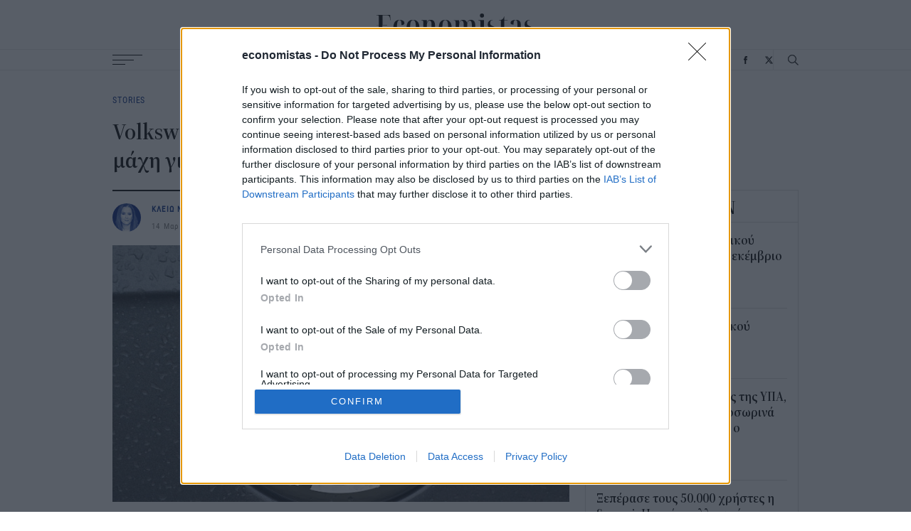

--- FILE ---
content_type: text/html; charset=UTF-8
request_url: https://www.economistas.gr/api/newsfeed
body_size: 1471
content:

<div class=" feed-box-wrapper">
  <div class="feed-box-title font-family-noto letter-spacing-small font-xlarge"><a href="/eidiseis">ΡΟΗ ΕΙΔΗΣΕΩΝ</a></div>
  <div class="feed-box-content">
    <article class="small-teaser-article newsfeed bigger-font-popular">
  

<div class="content">
  <h3 class="title font-medium details-link"><a href="/oikonomia/74986_dimea-prostima-synolikoy-ypsoys-12500-eyro-ton-dekembrio-2025">ΔΙΜΕΑ: Πρόστιμα συνολικού ύψους 12.500 ευρώ τον Δεκέμβριο 2025</a></h3>
      <div class="info-wrapper font-details font-blue font-family-roboto letter-spacing-normal">14:56</div>
  </div>
</article>
<article class="small-teaser-article newsfeed bigger-font-popular">
  

<div class="content">
  <h3 class="title font-medium details-link"><a href="/oikonomia/74985_alma-tis-timis-toy-fysikoy-aerioy-grafima">Άλμα της τιμής του φυσικού αερίου [γράφημα]</a></h3>
      <div class="info-wrapper font-details font-blue font-family-roboto letter-spacing-normal">13:54</div>
  </div>
</article>
<article class="small-teaser-article newsfeed bigger-font-popular">
  

<div class="content">
  <h3 class="title font-medium details-link"><a href="/koinonia/74984_paraitithike-o-dioikitis-tis-ypa-meta-mplak-aoyt-prosorina-kathikonta-analambanei-o">Παραιτήθηκε ο διοικητής της ΥΠΑ, μετά το μπλακ άουτ -Προσωρινά καθήκοντα αναλαμβάνει ο υποδιοικητής Βαγενάς</a></h3>
      <div class="info-wrapper font-details font-blue font-family-roboto letter-spacing-normal">13:51</div>
  </div>
</article>
<article class="small-teaser-article newsfeed bigger-font-popular">
  

<div class="content">
  <h3 class="title font-medium details-link"><a href="/oikonomia/74983_xeperase-toys-50000-hristes-i-snappi-i-proti-elliniki-neobank">Ξεπέρασε τους 50.000 χρήστες η Snappi -Η πρώτη ελληνική neobank</a></h3>
      <div class="info-wrapper font-details font-blue font-family-roboto letter-spacing-normal">13:06</div>
  </div>
</article>
<article class="small-teaser-article newsfeed bigger-font-popular">
  

<div class="content">
  <h3 class="title font-medium details-link"><a href="/epiheiriseis/74982_ideal-holdings-nea-dioikitiki-domi-omiloy-pliroforikis">IDEAL Holdings: Νέα διοικητική δομή Ομίλου Πληροφορικής</a></h3>
      <div class="info-wrapper font-details font-blue font-family-roboto letter-spacing-normal">12:48</div>
  </div>
</article>
<article class="small-teaser-article newsfeed bigger-font-popular">
  

<div class="content">
  <h3 class="title font-medium details-link"><a href="/oikonomia/74981_elstat-meiosi-33-simeiose-o-genikos-deiktis-timon-eisagogon-sti-biomihania">ΕΛΣΤΑΤ: Μείωση 3,3% σημείωσε ο γενικός δείκτης τιμών εισαγωγών στη βιομηχανία</a></h3>
      <div class="info-wrapper font-details font-blue font-family-roboto letter-spacing-normal">12:45</div>
  </div>
</article>
<article class="small-teaser-article newsfeed bigger-font-popular">
  

<div class="content">
  <h3 class="title font-medium details-link"><a href="/epiheiriseis/74980_i-eza-epekteinei-hartofylakio-tis-me-tin-entaxi-tis-san-miguel">Η ΕΖΑ επεκτείνει το χαρτοφυλάκιό της με την ένταξη της SAN MIGUEL</a></h3>
      <div class="info-wrapper font-details font-blue font-family-roboto letter-spacing-normal">12:42</div>
  </div>
</article>
<article class="small-teaser-article newsfeed bigger-font-popular">
  

<div class="content">
  <h3 class="title font-medium details-link"><a href="/ergasia-syntaxi/74979_diethnis-organismos-ergasias-kampanaki-gia-sobari-elleipsi-axioprepon-theseon">Διεθνής Οργανισμός Εργασίας: «Καμπανάκι» για σοβαρή έλλειψη αξιοπρεπών θέσεων το 2026 -Τι προβλέπει για την ανεργία</a></h3>
      <div class="info-wrapper font-details font-blue font-family-roboto letter-spacing-normal">12:40</div>
  </div>
</article>
<article class="small-teaser-article newsfeed bigger-font-popular">
  

<div class="content">
  <h3 class="title font-medium details-link"><a href="/stories/74978_ena-terastio-egkataleleimmeno-aerodromio-tha-metatrapei-se-poli-axias-30">Ένα τεράστιο εγκαταλελειμμένο αεροδρόμιο θα μετατραπεί σε πόλη αξίας 30 δισεκατομμυρίων δολαρίων -Δείτε πώς</a></h3>
      <div class="info-wrapper font-details font-blue font-family-roboto letter-spacing-normal">12:11</div>
  </div>
</article>
<article class="small-teaser-article newsfeed bigger-font-popular">
  

<div class="content">
  <h3 class="title font-medium details-link"><a href="/oikonomia/74977_saks-global-aitisi-ptoheysis-gia-tin-aytokratoria-tis-polyteloys-modas">Saks Global: Αίτηση πτώχευσης για την αυτοκρατορία της πολυτελούς μόδας</a></h3>
      <div class="info-wrapper font-details font-blue font-family-roboto letter-spacing-normal">11:49</div>
  </div>
</article>

  </div>
</div>


--- FILE ---
content_type: text/html; charset=UTF-8
request_url: https://www.economistas.gr/api/popularfeed
body_size: 1696
content:

<div class="popular-feed feed-box-wrapper">
  <div class="feed-box-title font-family-noto letter-spacing-small font-xlarge">ΔΗΜΟΦΙΛΗ</div>
  <div class="feed-box-content">
    <article class="small-teaser-article square alt bigger-font-popular">
  

<div class="content">
  <h3 class="title font-medium details-link"><a href="/tehnologia/74929_i-aprosmeni-epistrofi-ton-palion-iphone-giati-oi-neoi-ta-epilegoyn-xana">Η απρόσμενη επιστροφή των παλιών iPhone –Γιατί οι νέοι τα επιλέγουν ξανά</a></h3>
      <div class="info-wrapper font-details font-blue font-family-roboto letter-spacing-normal"><time class='time' datetime='2026-01-12T10:22'>12 Ιαν 2026</time></div>
  </div>
      <a href="/tehnologia/74929_i-aprosmeni-epistrofi-ton-palion-iphone-giati-oi-neoi-ta-epilegoyn-xana" class="image-wrapper">
                        <img src="/sites/default/files/styles/square_small/public/2026-01/iPhone-5.jpg?itok=qgbAuFE-"
        srcset="/sites/default/files/styles/square/public/2026-01/iPhone-5.jpg?itok=-bHdKMPq 300w,
            /sites/default/files/styles/square_small/public/2026-01/iPhone-5.jpg?itok=qgbAuFE- 90w"
        sizes="(max-width: 300px) 90px,
        300px"
        width="90"
        height="90"
        class="image"
        loading="lazy"
        alt="Παλαιότερο iPhone" />
    </a>
  </article>
<article class="small-teaser-article square alt bigger-font-popular">
  

<div class="content">
  <h3 class="title font-medium details-link"><a href="/stories/74898_i-filosofia-toy-tsarli-mangker-pos-3-aples-synitheies-mporoyn-na-soy-allaxoyn-ti-zoi">Η φιλοσοφία του Τσάρλι Μάνγκερ -«Πώς 3 απλές συνήθειες μπορούν να σου αλλάξουν τη ζωή»</a></h3>
      <div class="info-wrapper font-details font-blue font-family-roboto letter-spacing-normal"><time class='time' datetime='2026-01-12T09:00'>12 Ιαν 2026</time></div>
  </div>
      <a href="/stories/74898_i-filosofia-toy-tsarli-mangker-pos-3-aples-synitheies-mporoyn-na-soy-allaxoyn-ti-zoi" class="image-wrapper">
                        <img src="/sites/default/files/styles/square_small/public/2026-01/charlie-munger-new.jpg?itok=175NzLpc"
        srcset="/sites/default/files/styles/square/public/2026-01/charlie-munger-new.jpg?itok=3oPOlKA5 300w,
            /sites/default/files/styles/square_small/public/2026-01/charlie-munger-new.jpg?itok=175NzLpc 90w"
        sizes="(max-width: 300px) 90px,
        300px"
        width="90"
        height="90"
        class="image"
        loading="lazy"
        alt="Τσάρλι Μάνγκερ" />
    </a>
  </article>
<article class="small-teaser-article square alt bigger-font-popular">
  

<div class="content">
  <h3 class="title font-medium details-link"><a href="/stories/74937_kinezoi-epistimones-anaktoyn-98-toy-hrysoy-apo-palia-kinita-mesa-se-20-lepta-kai-me">Κινέζοι επιστήμονες ανακτούν το 98% του χρυσού από παλιά κινητά μέσα σε 20 λεπτά και με χαμηλό κόστος</a></h3>
      <div class="info-wrapper font-details font-blue font-family-roboto letter-spacing-normal"><time class='time' datetime='2026-01-13T08:46'>13 Ιαν 2026</time></div>
  </div>
      <a href="/stories/74937_kinezoi-epistimones-anaktoyn-98-toy-hrysoy-apo-palia-kinita-mesa-se-20-lepta-kai-me" class="image-wrapper">
                        <img src="/sites/default/files/styles/square_small/public/2026-01/Gold-ewaste.jpg?itok=Rm9Ijzo5"
        srcset="/sites/default/files/styles/square/public/2026-01/Gold-ewaste.jpg?itok=zUGMvXnS 300w,
            /sites/default/files/styles/square_small/public/2026-01/Gold-ewaste.jpg?itok=Rm9Ijzo5 90w"
        sizes="(max-width: 300px) 90px,
        300px"
        width="90"
        height="90"
        class="image"
        loading="lazy"
        alt="ψάχνοντας για χρυσό στα τεχνολογικά απόβλητα " />
    </a>
  </article>
<article class="small-teaser-article square alt bigger-font-popular">
  

<div class="content">
  <h3 class="title font-medium details-link"><a href="/stories/74978_ena-terastio-egkataleleimmeno-aerodromio-tha-metatrapei-se-poli-axias-30">Ένα τεράστιο εγκαταλελειμμένο αεροδρόμιο θα μετατραπεί σε πόλη αξίας 30 δισεκατομμυρίων δολαρίων -Δείτε πώς</a></h3>
      <div class="info-wrapper font-details font-blue font-family-roboto letter-spacing-normal"><time class='time' datetime='2026-01-14T12:11'>14 Ιαν 2026</time></div>
  </div>
      <a href="/stories/74978_ena-terastio-egkataleleimmeno-aerodromio-tha-metatrapei-se-poli-axias-30" class="image-wrapper">
                        <img src="/sites/default/files/styles/square_small/public/2026-01/aerodromio-toronto.jpg?itok=95Pw1ZhT"
        srcset="/sites/default/files/styles/square/public/2026-01/aerodromio-toronto.jpg?itok=zbSZewap 300w,
            /sites/default/files/styles/square_small/public/2026-01/aerodromio-toronto.jpg?itok=95Pw1ZhT 90w"
        sizes="(max-width: 300px) 90px,
        300px"
        width="90"
        height="90"
        class="image"
        loading="lazy"
        alt="Εγκαταλελειμμένο αεροδρόμιο μεταμορφώνεται σε πόλη" />
    </a>
  </article>
<article class="small-teaser-article square alt bigger-font-popular">
  

<div class="content">
  <h3 class="title font-medium details-link"><a href="/diethni/74961_apo-megales-yposheseis-se-siopi-ti-ginetai-me-made-usa-smatphone-toy-tramp">Από μεγάλες υποσχέσεις σε σιωπή: Τι γίνεται με το «Made in the USA» smatphone του Τραμπ</a></h3>
      <div class="info-wrapper font-details font-blue font-family-roboto letter-spacing-normal"><time class='time' datetime='2026-01-14T08:40'>14 Ιαν 2026</time></div>
  </div>
      <a href="/diethni/74961_apo-megales-yposheseis-se-siopi-ti-ginetai-me-made-usa-smatphone-toy-tramp" class="image-wrapper">
                        <img src="/sites/default/files/styles/square_small/public/2025-06/Trump-phone.jpg?itok=coavWNBz"
        srcset="/sites/default/files/styles/square/public/2025-06/Trump-phone.jpg?itok=BqPu8RaS 300w,
            /sites/default/files/styles/square_small/public/2025-06/Trump-phone.jpg?itok=coavWNBz 90w"
        sizes="(max-width: 300px) 90px,
        300px"
        width="90"
        height="90"
        class="image"
        loading="lazy"
        alt="Trump Phone" />
    </a>
  </article>
<article class="small-teaser-article square alt bigger-font-popular">
  

<div class="content">
  <h3 class="title font-medium details-link"><a href="/tehnologia/74946_apple-symmahia-me-google-gia-ti-nea-siri-hronodiagramma-kykloforias">Apple: Συμμαχία με Google για τη νέα Siri –Το χρονοδιάγραμμα κυκλοφορίας</a></h3>
      <div class="info-wrapper font-details font-blue font-family-roboto letter-spacing-normal"><time class='time' datetime='2026-01-13T10:30'>13 Ιαν 2026</time></div>
  </div>
      <a href="/tehnologia/74946_apple-symmahia-me-google-gia-ti-nea-siri-hronodiagramma-kykloforias" class="image-wrapper">
                        <img src="/sites/default/files/styles/square_small/public/2026-01/Google-apple.jpg?itok=XHF1uciq"
        srcset="/sites/default/files/styles/square/public/2026-01/Google-apple.jpg?itok=0mhcW4Dl 300w,
            /sites/default/files/styles/square_small/public/2026-01/Google-apple.jpg?itok=XHF1uciq 90w"
        sizes="(max-width: 300px) 90px,
        300px"
        width="90"
        height="90"
        class="image"
        loading="lazy"
        alt="Gemini και Apple " />
    </a>
  </article>

  </div>
</div>


--- FILE ---
content_type: text/html; charset=UTF-8
request_url: https://www.economistas.gr/api/related-articles/308?nid=47310
body_size: 3235
content:
<div class='related-articles grid grid--three-per-row with-borders-multiline with-borders-multiline--vertical with-borders-v--mob'><article class="teaser-article">
  <a href="/stories/74978_ena-terastio-egkataleleimmeno-aerodromio-tha-metatrapei-se-poli-axias-30" class="image-wrapper">
            <img src="/sites/default/files/styles/big_16_9/public/2026-01/aerodromio-toronto.jpg?itok=MHtLXdcH"
      srcset="/sites/default/files/styles/big_16_9/public/2026-01/aerodromio-toronto.jpg?itok=MHtLXdcH 768w,
          /sites/default/files/styles/small_16_9/public/2026-01/aerodromio-toronto.jpg?itok=JElEvYyX 480w"
      sizes="(max-width: 1024px) 100vw,
      768px"
      width="768"
      height="432"
      class="image"
      loading="lazy"
      alt="Εγκαταλελειμμένο αεροδρόμιο μεταμορφώνεται σε πόλη" />
  </a>


<div class="content">
  <div class="category font-family-roboto font-tiny letter-spacing-normal font-blue"><a href="/stories-0">STORIES</a> </div>
  <h3 class="title font-large"><a class="hover-effect-blue" href="/stories/74978_ena-terastio-egkataleleimmeno-aerodromio-tha-metatrapei-se-poli-axias-30">Ένα τεράστιο εγκαταλελειμμένο αεροδρόμιο θα μετατραπεί σε πόλη αξίας 30 δισεκατομμυρίων δολαρίων -Δείτε πώς</a></h3>
    <div class="lead font-black">
Ένα ανενεργό αεροδρόμιο στο Τορόντο μεταμορφώνεται σε μία από τις μεγαλύτερες αστικές αναπτύξεις που έχουν υλοποιηθεί ποτέ στη Βόρεια Αμερική. Πρόκειται για το Downsview Airport, το οποίο έκλεισε το 2024,  το οποίο θα δώσει τη θέση του στο YZD, ένα φιλόδοξο project βιώσιμης αστικής ανάπτυξης συνολικού ύψους 30 δισ. δολαρίων.
</div>
    <div class="info-wrapper font-family-roboto  font-details letter-spacing-normal">
    <span class="author font-details details-link font-black"><a href="/authors/newsroom">NEWSROOM</a></span> / <span class="date font-details font-grey"><time class='time' datetime='2026-01-14T12:11'>14 Ιαν 2026</time></span>
  </div>
</div>
</article>
<article class="teaser-article">
  <a href="/stories/74937_kinezoi-epistimones-anaktoyn-98-toy-hrysoy-apo-palia-kinita-mesa-se-20-lepta-kai-me" class="image-wrapper">
            <img src="/sites/default/files/styles/big_16_9/public/2026-01/Gold-ewaste.jpg?itok=rrt1YUUY"
      srcset="/sites/default/files/styles/big_16_9/public/2026-01/Gold-ewaste.jpg?itok=rrt1YUUY 768w,
          /sites/default/files/styles/small_16_9/public/2026-01/Gold-ewaste.jpg?itok=bObc93DO 480w"
      sizes="(max-width: 1024px) 100vw,
      768px"
      width="768"
      height="432"
      class="image"
      loading="lazy"
      alt="ψάχνοντας για χρυσό στα τεχνολογικά απόβλητα " />
  </a>


<div class="content">
  <div class="category font-family-roboto font-tiny letter-spacing-normal font-blue"><a href="/stories-0">STORIES</a> </div>
  <h3 class="title font-large"><a class="hover-effect-blue" href="/stories/74937_kinezoi-epistimones-anaktoyn-98-toy-hrysoy-apo-palia-kinita-mesa-se-20-lepta-kai-me">Κινέζοι επιστήμονες ανακτούν το 98% του χρυσού από παλιά κινητά μέσα σε 20 λεπτά και με χαμηλό κόστος</a></h3>
    <div class="lead font-black">
Κινέζοι επιστήμονες ανέπτυξαν μια γρήγορη, χαμηλού κόστους και περιβαλλοντικά πιο φιλική μέθοδο ανάκτησης χρυσού από ηλεκτρονικά απόβλητα, η οποία θα μπορούσε να αλλάξει ριζικά τον τρόπο ανακύκλωσης του e-waste παγκοσμίως και να περιορίσει την ανάγκη για παραδοσιακή εξόρυξη.
</div>
    <div class="info-wrapper font-family-roboto  font-details letter-spacing-normal">
    <span class="author font-details details-link font-black"><a href="/authors/newsroom">NEWSROOM</a></span> / <span class="date font-details font-grey"><time class='time' datetime='2026-01-13T08:46'>13 Ιαν 2026</time></span>
  </div>
</div>
</article>
<article class="teaser-article">
  <a href="/stories/74940_ereyna-poso-asfaleis-einai-oi-online-agores-stis-ekptoseis" class="image-wrapper">
            <img src="/sites/default/files/styles/big_16_9/public/images/2021/04/online-shop-22-4-2021.jpg?itok=yfZ2CI5J"
      srcset="/sites/default/files/styles/big_16_9/public/images/2021/04/online-shop-22-4-2021.jpg?itok=yfZ2CI5J 768w,
          /sites/default/files/styles/small_16_9/public/images/2021/04/online-shop-22-4-2021.jpg?itok=rjn3y-ON 480w"
      sizes="(max-width: 1024px) 100vw,
      768px"
      width="768"
      height="432"
      class="image"
      loading="lazy"
      alt="Αγορές Online " />
  </a>


<div class="content">
  <div class="category font-family-roboto font-tiny letter-spacing-normal font-blue"><a href="/stories-0">STORIES</a> </div>
  <h3 class="title font-large"><a class="hover-effect-blue" href="/stories/74940_ereyna-poso-asfaleis-einai-oi-online-agores-stis-ekptoseis">Έρευνα: Πόσο ασφαλείς είναι οι online αγορές στις εκπτώσεις;</a></h3>
    <div class="lead font-black">
Η νέα έρευνα της Kaspersky αποκαλύπτει πως το 65% των χρηστών που πραγματοποιούν διαδικτυακές αγορές πιστεύει ότι μπορεί να εντοπίσει μόνο του τις απάτες, ενώ μόνο το 42% χρησιμοποιεί λογισμικό ασφαλείας για την προστασία των πληρωμών του και τον αποκλεισμό κακόβουλων συνδέσμων. 
</div>
    <div class="info-wrapper font-family-roboto  font-details letter-spacing-normal">
    <span class="author font-details details-link font-black"><a href="/authors/newsroom">NEWSROOM</a></span> / <span class="date font-details font-grey"><time class='time' datetime='2026-01-12T15:31'>12 Ιαν 2026</time></span>
  </div>
</div>
</article>
<article class="teaser-article">
  <a href="/stories/74898_i-filosofia-toy-tsarli-mangker-pos-3-aples-synitheies-mporoyn-na-soy-allaxoyn-ti-zoi" class="image-wrapper">
            <img src="/sites/default/files/styles/big_16_9/public/2026-01/charlie-munger-new.jpg?itok=ASobW4bm"
      srcset="/sites/default/files/styles/big_16_9/public/2026-01/charlie-munger-new.jpg?itok=ASobW4bm 768w,
          /sites/default/files/styles/small_16_9/public/2026-01/charlie-munger-new.jpg?itok=Mbqn6VzN 480w"
      sizes="(max-width: 1024px) 100vw,
      768px"
      width="768"
      height="432"
      class="image"
      loading="lazy"
      alt="Τσάρλι Μάνγκερ" />
  </a>


<div class="content">
  <div class="category font-family-roboto font-tiny letter-spacing-normal font-blue"><a href="/stories-0">STORIES</a> </div>
  <h3 class="title font-large"><a class="hover-effect-blue" href="/stories/74898_i-filosofia-toy-tsarli-mangker-pos-3-aples-synitheies-mporoyn-na-soy-allaxoyn-ti-zoi">Η φιλοσοφία του Τσάρλι Μάνγκερ -«Πώς 3 απλές συνήθειες μπορούν να σου αλλάξουν τη ζωή»</a></h3>
    <div class="lead font-black">
Ο Τσάρλι Μάνγκερ, που πέθανε στις 23 Δεκεμβρίου 2023 σε ηλικία 99 ετών, υπήρξε περισσότερο από απλώς ο δεξιός χέρι του Γουόρεν Μπάφετ. Ήταν φιλόσοφος των επενδύσεων, στοχαστής της ζωής και άνθρωπος που πίστευε ότι η επιτυχία προκύπτει από απλές συνήθειες, σταθερά επαναλαμβανόμενες για δεκαετίες.
</div>
    <div class="info-wrapper font-family-roboto  font-details letter-spacing-normal">
    <span class="author font-details details-link font-black"><a href="/authors/newsroom">NEWSROOM</a></span> / <span class="date font-details font-grey"><time class='time' datetime='2026-01-12T09:00'>12 Ιαν 2026</time></span>
  </div>
</div>
</article>
<article class="teaser-article">
  <a href="/stories/74911_koynoypia-kai-klimatiki-allagi-pos-ta-nea-dedomena-parateinoyn-tin-paroysia-toys-kai" class="image-wrapper">
            <img src="/sites/default/files/styles/big_16_9/public/images/2019/04/kounoupia.jpg?itok=qh2-mCLt"
      srcset="/sites/default/files/styles/big_16_9/public/images/2019/04/kounoupia.jpg?itok=qh2-mCLt 768w,
          /sites/default/files/styles/small_16_9/public/images/2019/04/kounoupia.jpg?itok=uQKTRGCt 480w"
      sizes="(max-width: 1024px) 100vw,
      768px"
      width="768"
      height="432"
      class="image"
      loading="lazy"
      alt="Κουνούπια και κλιματική αλλαγή: Πώς τα νέα δεδομένα παρατείνουν την παρουσία τους και ευνοούν την εξάπλωσή τους σε νέες περιοχές" />
  </a>


<div class="content">
  <div class="category font-family-roboto font-tiny letter-spacing-normal font-blue"><a href="/stories-0">STORIES</a> </div>
  <h3 class="title font-large"><a class="hover-effect-blue" href="/stories/74911_koynoypia-kai-klimatiki-allagi-pos-ta-nea-dedomena-parateinoyn-tin-paroysia-toys-kai">Κουνούπια και κλιματική αλλαγή: Πώς τα νέα δεδομένα παρατείνουν την παρουσία τους και ευνοούν την εξάπλωσή τους σε νέες περιοχές</a></h3>
    <div class="lead font-black">
Οι υψηλές θερμοκρασίες, οι ήπιοι χειμώνες αλλά και οι έντονες βροχοπτώσεις αποτελούν ολοένα και πιο ευνοϊκές συνθήκες για τους πιο συχνούς ”συγκάτοικους” της καθημερινότητας των ανθρώπων, τα κουνούπια. 
</div>
    <div class="info-wrapper font-family-roboto  font-details letter-spacing-normal">
    <span class="author font-details details-link font-black"><a href="/authors/newsroom">NEWSROOM</a></span> / <span class="date font-details font-grey"><time class='time' datetime='2026-01-10T10:15'>10 Ιαν 2026</time></span>
  </div>
</div>
</article>
<article class="teaser-article">
  <a href="/stories/74895_5-lathi-poy-den-prepei-na-kanete-stis-sheseis-me-toys-synadelfoys-sas-symfona-me" class="image-wrapper">
            <img src="/sites/default/files/styles/big_16_9/public/2024-03/Workspace-ergazo.jpg?itok=KG62YvgD"
      srcset="/sites/default/files/styles/big_16_9/public/2024-03/Workspace-ergazo.jpg?itok=KG62YvgD 768w,
          /sites/default/files/styles/small_16_9/public/2024-03/Workspace-ergazo.jpg?itok=-NnPZ9XF 480w"
      sizes="(max-width: 1024px) 100vw,
      768px"
      width="768"
      height="432"
      class="image"
      loading="lazy"
      alt="Εργαζόμενοι σε γραφείο " />
  </a>


<div class="content">
  <div class="category font-family-roboto font-tiny letter-spacing-normal font-blue"><a href="/stories-0">STORIES</a> </div>
  <h3 class="title font-large"><a class="hover-effect-blue" href="/stories/74895_5-lathi-poy-den-prepei-na-kanete-stis-sheseis-me-toys-synadelfoys-sas-symfona-me">5 λάθη που δεν πρέπει να κάνετε στις σχέσεις με τους συναδέλφους σας, σύμφωνα με σύμβουλο επαγγελματικής συμπεριφοράς</a></h3>
    <div class="lead font-black">
Από τη διάδοση κουτσομπολιού μέχρι τη συστηματική καθυστέρηση στα meetings, πολλοί εργαζόμενοι υποπίπτουν σε μικρά, αλλά ουσιαστικά, λάθη στην καθημερινή τους επαγγελματική συμπεριφορά.
</div>
    <div class="info-wrapper font-family-roboto  font-details letter-spacing-normal">
    <span class="author font-details details-link font-black"><a href="/authors/newsroom">NEWSROOM</a></span> / <span class="date font-details font-grey"><time class='time' datetime='2026-01-09T09:30'>09 Ιαν 2026</time></span>
  </div>
</div>
</article>
</div>

--- FILE ---
content_type: application/javascript
request_url: https://cmp.inmobi.com/choice/b0xUC-p4nMqe1/www.economistas.gr/choice.js?tag_version=V3
body_size: 1760
content:
'use strict';(function(){var cmpFile='noModule'in HTMLScriptElement.prototype?'cmp2.js':'cmp2-polyfilled.js';(function(){var cmpScriptElement=document.createElement('script');var firstScript=document.getElementsByTagName('script')[0];cmpScriptElement.async=true;cmpScriptElement.type='text/javascript';var cmpUrl;var tagUrl=document.currentScript.src;cmpUrl='https://cmp.inmobi.com/tcfv2/CMP_FILE?referer=www.economistas.gr'.replace('CMP_FILE',cmpFile);cmpScriptElement.src=cmpUrl;firstScript.parentNode.insertBefore(cmpScriptElement,firstScript);})();(function(){var css=""
+" .qc-cmp-button { "
+"   background-color: #002882 !important; "
+"   border-color: #002882 !important; "
+" } "
+" .qc-cmp-button:hover { "
+"   border-color: #002882 !important; "
+" } "
+" .qc-cmp-alt-action, "
+" .qc-cmp-link { "
+"   color: #002882 !important; "
+" } "
+" .qc-cmp-button.qc-cmp-secondary-button:hover { "
+"   background-color: #002882 !important; "
+"   border-color: #002882 !important; "
+" } "
+" .qc-cmp-button { "
+"   color: #FFF !important; "
+" } "
+" .qc-cmp-button.qc-cmp-secondary-button:hover { "
+"   color: #FFF !important; "
+" } "
+" .qc-cmp-button.qc-cmp-secondary-button { "
+"   color: #FFF !important; "
+" } "
+" .qc-cmp-button.qc-cmp-secondary-button { "
+"   background-color: #002882 !important; "
+"   border-color: transparent !important; "
+" } "
+".qc-cmp2-persistent-link { background-color: #002882 !important;}"
+""
+"";var stylesElement=document.createElement('style');var re=new RegExp('&quote;','g');css=css.replace(re,'"');stylesElement.type='text/css';if(stylesElement.styleSheet){stylesElement.styleSheet.cssText=css;}else{stylesElement.appendChild(document.createTextNode(css));}
var head=document.head||document.getElementsByTagName('head')[0];head.appendChild(stylesElement);})();var autoDetectedLanguage='en';var gvlVersion=3;function splitLang(lang){if(lang.includes('pt')&&lang.length>2){return lang.split('-')[0]+'-'+lang.split('-')[1].toLowerCase();}
return lang.length>2?lang.split('-')[0]:lang;};function isSupported(lang){var langs=['en','fr','de','it','es','da','nl','el','hu','pt','pt-br','pt-pt','ro','fi','pl','sk','sv','no','ru','bg','ca','cs','et','hr','lt','lv','mt','sl','tr','uk','zh','id','ko','ja','hi','vi','th','ms'];return langs.indexOf(lang)===-1?false:true;};if(gvlVersion===2&&isSupported(splitLang(document.documentElement.lang))){autoDetectedLanguage=splitLang(document.documentElement.lang);}else if(gvlVersion===3&&isSupported(document.documentElement.lang)){autoDetectedLanguage=document.documentElement.lang;}else if(isSupported(splitLang(navigator.language))){autoDetectedLanguage=splitLang(navigator.language);};var choiceMilliSeconds=(new Date).getTime();window.__tcfapi('init',2,function(){},{"coreConfig":{"uspVersion":1,"uspJurisdiction":["CA"],"uspLspact":"N","siteUuid":"ed9a2a49-9d16-49b7-aeb1-69026c184933","themeUuid":"fa518aa9-ed5b-441c-a1c3-d7835007a9ef","suppressCcpaLinks":false,"inmobiAccountId":"b0xUC-p4nMqe1","privacyMode":["GDPR","USP"],"gdprEncodingMode":"TCF_AND_GPP","mspaJurisdiction":"STATE_AND_NATIONAL","isCoveredTransaction":false,"mspaSignalMode":"OPT_OUT","ccpaViaUsp":false,"mspaOptOutPurposeIds":[1,2,3,4],"consentLocations":["WORLDWIDE"],"mspaAutoPopUp":true,"includeVendorsDisclosedSegment":false,"cmpVersion":"latest","hashCode":"+lfSh89qxyW6CLDKp0aAKg","publisherCountryCode":"GR","publisherName":"economistas","vendorPurposeIds":[1,2,7,8,10,11,3,5,4,6,9],"vendorFeaturesIds":[1,2,3],"vendorPurposeLegitimateInterestIds":[7,8,9,2,10,11],"vendorSpecialFeaturesIds":[2,1],"vendorSpecialPurposesIds":[1,2],"googleEnabled":true,"consentScope":"service","thirdPartyStorageType":"iframe","consentOnSafari":false,"displayUi":"always","defaultToggleValue":"off","initScreenRejectButtonShowing":true,"initScreenCloseButtonShowing":false,"softOptInEnabled":false,"showSummaryView":true,"persistentConsentLinkLocation":3,"displayPersistentConsentLink":true,"uiLayout":"popup","publisherLogo":"https://www.economistas.gr/themes/on/images/logo.svg?qc-size=300,43","vendorListUpdateFreq":30,"publisherPurposeIds":[1,10,2,3,4,5,6,7,8,9],"initScreenBodyTextOption":1,"publisherConsentRestrictionIds":[],"publisherLIRestrictionIds":[],"publisherPurposeLegitimateInterestIds":[],"publisherSpecialPurposesIds":[1,2],"publisherFeaturesIds":[1,2,3],"publisherSpecialFeaturesIds":[2],"stacks":[1,42],"lang_":"el","gvlVersion":3,"totalVendors":917,"gbcConfig":{"enabled":true,"urlPassThrough":true,"adsDataRedaction":true,"locations":["EEA"],"applicablePurposes":[{"id":1,"defaultValue":"DENIED"},{"id":2,"defaultValue":"DENIED"},{"id":3,"defaultValue":"DENIED"},{"id":4,"defaultValue":"DENIED"},{"id":5,"defaultValue":"DENIED"},{"id":6,"defaultValue":"DENIED"},{"id":7,"defaultValue":"DENIED"}]},"legitimateInterestOptIn":true,"features":{"visitEvents":true},"translationUrls":{"common":"https://cmp.inmobi.com/tcfv2/translations/${language}.json","theme":"https://cmp.inmobi.com/custom-translations/b0xUC-p4nMqe1/fa518aa9-ed5b-441c-a1c3-d7835007a9ef/${language}.json","all":"https://cmp.inmobi.com/consolidated-translations/b0xUC-p4nMqe1/fa518aa9-ed5b-441c-a1c3-d7835007a9ef/${language}.json"},"gdprEnabledInUS":false},"premiumUiLabels":{"uspDnsText":[""]},"premiumProperties":{"googleWhitelist":[1]},"coreUiLabels":{},"theme":{"uxPrimaryButtonTextColor":"#FFF","uxPrimaryButtonColor":"#002882","uxSecondaryButtonColor":"#002882","uxSecondaryButtonTextColor":"#FFF"},"nonIabVendorsInfo":{}});})();